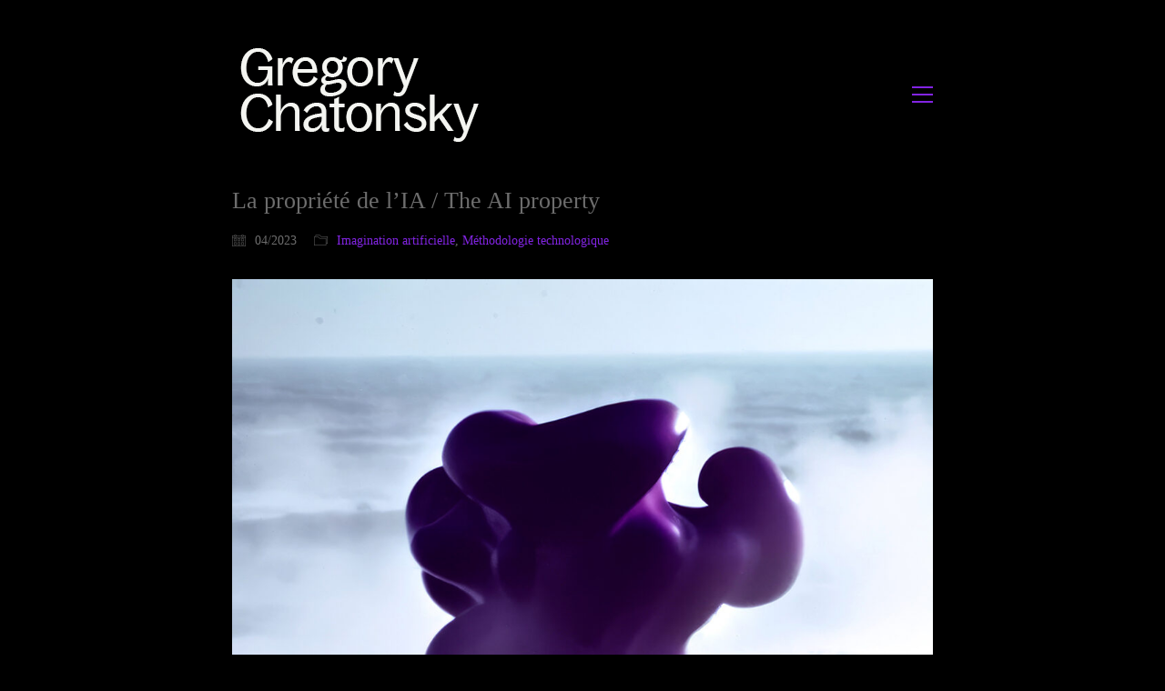

--- FILE ---
content_type: text/html; charset=UTF-8
request_url: https://chatonsky.net/ai-property/
body_size: 17442
content:
<!DOCTYPE html>

<html class="no-js" lang="en-US">
<head>
    <meta charset="UTF-8">
    <meta name="viewport" content="width=device-width, initial-scale=1.0">

	<title>La propriété de l&#8217;IA / The AI property &#8211; Gregory Chatonsky</title>
<link rel="preload" href="http://chatonsky.net/files/fonts/s.woff2" as="font" type="font/woff2" crossorigin>
<meta name='robots' content='max-image-preview:large' />
<link rel="alternate" type="application/rss+xml" title="Gregory Chatonsky &raquo; Feed" href="https://chatonsky.net/feed/" />
<link rel="alternate" type="application/rss+xml" title="Gregory Chatonsky &raquo; Comments Feed" href="https://chatonsky.net/comments/feed/" />
<link rel="alternate" type="application/rss+xml" title="Gregory Chatonsky &raquo; La propriété de l&#8217;IA / The AI property Comments Feed" href="https://chatonsky.net/ai-property/feed/" />
<link rel="alternate" title="oEmbed (JSON)" type="application/json+oembed" href="https://chatonsky.net/wp-json/oembed/1.0/embed?url=https%3A%2F%2Fchatonsky.net%2Fai-property%2F" />
<link rel="alternate" title="oEmbed (XML)" type="text/xml+oembed" href="https://chatonsky.net/wp-json/oembed/1.0/embed?url=https%3A%2F%2Fchatonsky.net%2Fai-property%2F&#038;format=xml" />
	<meta property="og:type" content="article">
	<meta property="og:title" content="La propriété de l&#8217;IA / The AI property">
	<meta property="og:url" content="https://chatonsky.net/ai-property/">
	<meta property="og:site_name" content="Gregory Chatonsky">

			<meta property="og:description" content="Si l’automatisation nous accompagne depuis près de deux siècles, l’industrialisation est un phénomène que nous avons encore du mal à&nbsp;appréhender,&nbsp;tant à chaque époque, de décennies en décennie,&nbsp;de génération en génération,&nbsp;le débat public semble&nbsp;se répéter,&nbsp;le redécouvrir et ne pas s’être fourni des outils pour parvenir à le penser correctement. Aujourd’hui c’est l’IA, c’est-à-dire l’induction statistique qui&hellip;">
	
			<meta property="og:image" content="https://chatonsky.net/folio/wp-content/uploads/2023/04/04.jpg">
		<link itemprop="image" href="https://chatonsky.net/folio/wp-content/uploads/2023/04/04.jpg">

					<!--
			<PageMap>
			<DataObject type="thumbnail">
				<Attribute name="src" value="https://chatonsky.net/folio/wp-content/uploads/2023/04/04-150x150.jpg"/>
				<Attribute name="width" value="150"/>
				<Attribute name="height" value="150"/>
			</DataObject>
			</PageMap>
		-->
		
		<style id='wp-img-auto-sizes-contain-inline-css'>
img:is([sizes=auto i],[sizes^="auto," i]){contain-intrinsic-size:3000px 1500px}
/*# sourceURL=wp-img-auto-sizes-contain-inline-css */
</style>
<link rel='stylesheet' id='scap.flashblock-css' href='https://chatonsky.net/folio/wp-content/plugins/compact-wp-audio-player/css/flashblock.css?ver=6.9' media='all' />
<link rel='stylesheet' id='scap.player-css' href='https://chatonsky.net/folio/wp-content/plugins/compact-wp-audio-player/css/player.css?ver=6.9' media='all' />
<link rel='stylesheet' id='layerslider-css' href='https://chatonsky.net/folio/wp-content/plugins/LayerSlider/assets/static/layerslider/css/layerslider.css?ver=8.1.2' media='all' />
<style id='wp-emoji-styles-inline-css'>

	img.wp-smiley, img.emoji {
		display: inline !important;
		border: none !important;
		box-shadow: none !important;
		height: 1em !important;
		width: 1em !important;
		margin: 0 0.07em !important;
		vertical-align: -0.1em !important;
		background: none !important;
		padding: 0 !important;
	}
/*# sourceURL=wp-emoji-styles-inline-css */
</style>
<style id='wp-block-library-inline-css'>
:root{--wp-block-synced-color:#7a00df;--wp-block-synced-color--rgb:122,0,223;--wp-bound-block-color:var(--wp-block-synced-color);--wp-editor-canvas-background:#ddd;--wp-admin-theme-color:#007cba;--wp-admin-theme-color--rgb:0,124,186;--wp-admin-theme-color-darker-10:#006ba1;--wp-admin-theme-color-darker-10--rgb:0,107,160.5;--wp-admin-theme-color-darker-20:#005a87;--wp-admin-theme-color-darker-20--rgb:0,90,135;--wp-admin-border-width-focus:2px}@media (min-resolution:192dpi){:root{--wp-admin-border-width-focus:1.5px}}.wp-element-button{cursor:pointer}:root .has-very-light-gray-background-color{background-color:#eee}:root .has-very-dark-gray-background-color{background-color:#313131}:root .has-very-light-gray-color{color:#eee}:root .has-very-dark-gray-color{color:#313131}:root .has-vivid-green-cyan-to-vivid-cyan-blue-gradient-background{background:linear-gradient(135deg,#00d084,#0693e3)}:root .has-purple-crush-gradient-background{background:linear-gradient(135deg,#34e2e4,#4721fb 50%,#ab1dfe)}:root .has-hazy-dawn-gradient-background{background:linear-gradient(135deg,#faaca8,#dad0ec)}:root .has-subdued-olive-gradient-background{background:linear-gradient(135deg,#fafae1,#67a671)}:root .has-atomic-cream-gradient-background{background:linear-gradient(135deg,#fdd79a,#004a59)}:root .has-nightshade-gradient-background{background:linear-gradient(135deg,#330968,#31cdcf)}:root .has-midnight-gradient-background{background:linear-gradient(135deg,#020381,#2874fc)}:root{--wp--preset--font-size--normal:16px;--wp--preset--font-size--huge:42px}.has-regular-font-size{font-size:1em}.has-larger-font-size{font-size:2.625em}.has-normal-font-size{font-size:var(--wp--preset--font-size--normal)}.has-huge-font-size{font-size:var(--wp--preset--font-size--huge)}.has-text-align-center{text-align:center}.has-text-align-left{text-align:left}.has-text-align-right{text-align:right}.has-fit-text{white-space:nowrap!important}#end-resizable-editor-section{display:none}.aligncenter{clear:both}.items-justified-left{justify-content:flex-start}.items-justified-center{justify-content:center}.items-justified-right{justify-content:flex-end}.items-justified-space-between{justify-content:space-between}.screen-reader-text{border:0;clip-path:inset(50%);height:1px;margin:-1px;overflow:hidden;padding:0;position:absolute;width:1px;word-wrap:normal!important}.screen-reader-text:focus{background-color:#ddd;clip-path:none;color:#444;display:block;font-size:1em;height:auto;left:5px;line-height:normal;padding:15px 23px 14px;text-decoration:none;top:5px;width:auto;z-index:100000}html :where(.has-border-color){border-style:solid}html :where([style*=border-top-color]){border-top-style:solid}html :where([style*=border-right-color]){border-right-style:solid}html :where([style*=border-bottom-color]){border-bottom-style:solid}html :where([style*=border-left-color]){border-left-style:solid}html :where([style*=border-width]){border-style:solid}html :where([style*=border-top-width]){border-top-style:solid}html :where([style*=border-right-width]){border-right-style:solid}html :where([style*=border-bottom-width]){border-bottom-style:solid}html :where([style*=border-left-width]){border-left-style:solid}html :where(img[class*=wp-image-]){height:auto;max-width:100%}:where(figure){margin:0 0 1em}html :where(.is-position-sticky){--wp-admin--admin-bar--position-offset:var(--wp-admin--admin-bar--height,0px)}@media screen and (max-width:600px){html :where(.is-position-sticky){--wp-admin--admin-bar--position-offset:0px}}

/*# sourceURL=wp-block-library-inline-css */
</style><style id='wp-block-image-inline-css'>
.wp-block-image>a,.wp-block-image>figure>a{display:inline-block}.wp-block-image img{box-sizing:border-box;height:auto;max-width:100%;vertical-align:bottom}@media not (prefers-reduced-motion){.wp-block-image img.hide{visibility:hidden}.wp-block-image img.show{animation:show-content-image .4s}}.wp-block-image[style*=border-radius] img,.wp-block-image[style*=border-radius]>a{border-radius:inherit}.wp-block-image.has-custom-border img{box-sizing:border-box}.wp-block-image.aligncenter{text-align:center}.wp-block-image.alignfull>a,.wp-block-image.alignwide>a{width:100%}.wp-block-image.alignfull img,.wp-block-image.alignwide img{height:auto;width:100%}.wp-block-image .aligncenter,.wp-block-image .alignleft,.wp-block-image .alignright,.wp-block-image.aligncenter,.wp-block-image.alignleft,.wp-block-image.alignright{display:table}.wp-block-image .aligncenter>figcaption,.wp-block-image .alignleft>figcaption,.wp-block-image .alignright>figcaption,.wp-block-image.aligncenter>figcaption,.wp-block-image.alignleft>figcaption,.wp-block-image.alignright>figcaption{caption-side:bottom;display:table-caption}.wp-block-image .alignleft{float:left;margin:.5em 1em .5em 0}.wp-block-image .alignright{float:right;margin:.5em 0 .5em 1em}.wp-block-image .aligncenter{margin-left:auto;margin-right:auto}.wp-block-image :where(figcaption){margin-bottom:1em;margin-top:.5em}.wp-block-image.is-style-circle-mask img{border-radius:9999px}@supports ((-webkit-mask-image:none) or (mask-image:none)) or (-webkit-mask-image:none){.wp-block-image.is-style-circle-mask img{border-radius:0;-webkit-mask-image:url('data:image/svg+xml;utf8,<svg viewBox="0 0 100 100" xmlns="http://www.w3.org/2000/svg"><circle cx="50" cy="50" r="50"/></svg>');mask-image:url('data:image/svg+xml;utf8,<svg viewBox="0 0 100 100" xmlns="http://www.w3.org/2000/svg"><circle cx="50" cy="50" r="50"/></svg>');mask-mode:alpha;-webkit-mask-position:center;mask-position:center;-webkit-mask-repeat:no-repeat;mask-repeat:no-repeat;-webkit-mask-size:contain;mask-size:contain}}:root :where(.wp-block-image.is-style-rounded img,.wp-block-image .is-style-rounded img){border-radius:9999px}.wp-block-image figure{margin:0}.wp-lightbox-container{display:flex;flex-direction:column;position:relative}.wp-lightbox-container img{cursor:zoom-in}.wp-lightbox-container img:hover+button{opacity:1}.wp-lightbox-container button{align-items:center;backdrop-filter:blur(16px) saturate(180%);background-color:#5a5a5a40;border:none;border-radius:4px;cursor:zoom-in;display:flex;height:20px;justify-content:center;opacity:0;padding:0;position:absolute;right:16px;text-align:center;top:16px;width:20px;z-index:100}@media not (prefers-reduced-motion){.wp-lightbox-container button{transition:opacity .2s ease}}.wp-lightbox-container button:focus-visible{outline:3px auto #5a5a5a40;outline:3px auto -webkit-focus-ring-color;outline-offset:3px}.wp-lightbox-container button:hover{cursor:pointer;opacity:1}.wp-lightbox-container button:focus{opacity:1}.wp-lightbox-container button:focus,.wp-lightbox-container button:hover,.wp-lightbox-container button:not(:hover):not(:active):not(.has-background){background-color:#5a5a5a40;border:none}.wp-lightbox-overlay{box-sizing:border-box;cursor:zoom-out;height:100vh;left:0;overflow:hidden;position:fixed;top:0;visibility:hidden;width:100%;z-index:100000}.wp-lightbox-overlay .close-button{align-items:center;cursor:pointer;display:flex;justify-content:center;min-height:40px;min-width:40px;padding:0;position:absolute;right:calc(env(safe-area-inset-right) + 16px);top:calc(env(safe-area-inset-top) + 16px);z-index:5000000}.wp-lightbox-overlay .close-button:focus,.wp-lightbox-overlay .close-button:hover,.wp-lightbox-overlay .close-button:not(:hover):not(:active):not(.has-background){background:none;border:none}.wp-lightbox-overlay .lightbox-image-container{height:var(--wp--lightbox-container-height);left:50%;overflow:hidden;position:absolute;top:50%;transform:translate(-50%,-50%);transform-origin:top left;width:var(--wp--lightbox-container-width);z-index:9999999999}.wp-lightbox-overlay .wp-block-image{align-items:center;box-sizing:border-box;display:flex;height:100%;justify-content:center;margin:0;position:relative;transform-origin:0 0;width:100%;z-index:3000000}.wp-lightbox-overlay .wp-block-image img{height:var(--wp--lightbox-image-height);min-height:var(--wp--lightbox-image-height);min-width:var(--wp--lightbox-image-width);width:var(--wp--lightbox-image-width)}.wp-lightbox-overlay .wp-block-image figcaption{display:none}.wp-lightbox-overlay button{background:none;border:none}.wp-lightbox-overlay .scrim{background-color:#fff;height:100%;opacity:.9;position:absolute;width:100%;z-index:2000000}.wp-lightbox-overlay.active{visibility:visible}@media not (prefers-reduced-motion){.wp-lightbox-overlay.active{animation:turn-on-visibility .25s both}.wp-lightbox-overlay.active img{animation:turn-on-visibility .35s both}.wp-lightbox-overlay.show-closing-animation:not(.active){animation:turn-off-visibility .35s both}.wp-lightbox-overlay.show-closing-animation:not(.active) img{animation:turn-off-visibility .25s both}.wp-lightbox-overlay.zoom.active{animation:none;opacity:1;visibility:visible}.wp-lightbox-overlay.zoom.active .lightbox-image-container{animation:lightbox-zoom-in .4s}.wp-lightbox-overlay.zoom.active .lightbox-image-container img{animation:none}.wp-lightbox-overlay.zoom.active .scrim{animation:turn-on-visibility .4s forwards}.wp-lightbox-overlay.zoom.show-closing-animation:not(.active){animation:none}.wp-lightbox-overlay.zoom.show-closing-animation:not(.active) .lightbox-image-container{animation:lightbox-zoom-out .4s}.wp-lightbox-overlay.zoom.show-closing-animation:not(.active) .lightbox-image-container img{animation:none}.wp-lightbox-overlay.zoom.show-closing-animation:not(.active) .scrim{animation:turn-off-visibility .4s forwards}}@keyframes show-content-image{0%{visibility:hidden}99%{visibility:hidden}to{visibility:visible}}@keyframes turn-on-visibility{0%{opacity:0}to{opacity:1}}@keyframes turn-off-visibility{0%{opacity:1;visibility:visible}99%{opacity:0;visibility:visible}to{opacity:0;visibility:hidden}}@keyframes lightbox-zoom-in{0%{transform:translate(calc((-100vw + var(--wp--lightbox-scrollbar-width))/2 + var(--wp--lightbox-initial-left-position)),calc(-50vh + var(--wp--lightbox-initial-top-position))) scale(var(--wp--lightbox-scale))}to{transform:translate(-50%,-50%) scale(1)}}@keyframes lightbox-zoom-out{0%{transform:translate(-50%,-50%) scale(1);visibility:visible}99%{visibility:visible}to{transform:translate(calc((-100vw + var(--wp--lightbox-scrollbar-width))/2 + var(--wp--lightbox-initial-left-position)),calc(-50vh + var(--wp--lightbox-initial-top-position))) scale(var(--wp--lightbox-scale));visibility:hidden}}
/*# sourceURL=https://chatonsky.net/folio/wp-includes/blocks/image/style.min.css */
</style>
<link rel='stylesheet' id='wc-blocks-style-css' href='https://chatonsky.net/folio/wp-content/plugins/woocommerce/assets/client/blocks/wc-blocks.css?ver=wc-10.4.3' media='all' />
<style id='global-styles-inline-css'>
:root{--wp--preset--aspect-ratio--square: 1;--wp--preset--aspect-ratio--4-3: 4/3;--wp--preset--aspect-ratio--3-4: 3/4;--wp--preset--aspect-ratio--3-2: 3/2;--wp--preset--aspect-ratio--2-3: 2/3;--wp--preset--aspect-ratio--16-9: 16/9;--wp--preset--aspect-ratio--9-16: 9/16;--wp--preset--color--black: #000000;--wp--preset--color--cyan-bluish-gray: #abb8c3;--wp--preset--color--white: #ffffff;--wp--preset--color--pale-pink: #f78da7;--wp--preset--color--vivid-red: #cf2e2e;--wp--preset--color--luminous-vivid-orange: #ff6900;--wp--preset--color--luminous-vivid-amber: #fcb900;--wp--preset--color--light-green-cyan: #7bdcb5;--wp--preset--color--vivid-green-cyan: #00d084;--wp--preset--color--pale-cyan-blue: #8ed1fc;--wp--preset--color--vivid-cyan-blue: #0693e3;--wp--preset--color--vivid-purple: #9b51e0;--wp--preset--gradient--vivid-cyan-blue-to-vivid-purple: linear-gradient(135deg,rgb(6,147,227) 0%,rgb(155,81,224) 100%);--wp--preset--gradient--light-green-cyan-to-vivid-green-cyan: linear-gradient(135deg,rgb(122,220,180) 0%,rgb(0,208,130) 100%);--wp--preset--gradient--luminous-vivid-amber-to-luminous-vivid-orange: linear-gradient(135deg,rgb(252,185,0) 0%,rgb(255,105,0) 100%);--wp--preset--gradient--luminous-vivid-orange-to-vivid-red: linear-gradient(135deg,rgb(255,105,0) 0%,rgb(207,46,46) 100%);--wp--preset--gradient--very-light-gray-to-cyan-bluish-gray: linear-gradient(135deg,rgb(238,238,238) 0%,rgb(169,184,195) 100%);--wp--preset--gradient--cool-to-warm-spectrum: linear-gradient(135deg,rgb(74,234,220) 0%,rgb(151,120,209) 20%,rgb(207,42,186) 40%,rgb(238,44,130) 60%,rgb(251,105,98) 80%,rgb(254,248,76) 100%);--wp--preset--gradient--blush-light-purple: linear-gradient(135deg,rgb(255,206,236) 0%,rgb(152,150,240) 100%);--wp--preset--gradient--blush-bordeaux: linear-gradient(135deg,rgb(254,205,165) 0%,rgb(254,45,45) 50%,rgb(107,0,62) 100%);--wp--preset--gradient--luminous-dusk: linear-gradient(135deg,rgb(255,203,112) 0%,rgb(199,81,192) 50%,rgb(65,88,208) 100%);--wp--preset--gradient--pale-ocean: linear-gradient(135deg,rgb(255,245,203) 0%,rgb(182,227,212) 50%,rgb(51,167,181) 100%);--wp--preset--gradient--electric-grass: linear-gradient(135deg,rgb(202,248,128) 0%,rgb(113,206,126) 100%);--wp--preset--gradient--midnight: linear-gradient(135deg,rgb(2,3,129) 0%,rgb(40,116,252) 100%);--wp--preset--font-size--small: 13px;--wp--preset--font-size--medium: 20px;--wp--preset--font-size--large: 36px;--wp--preset--font-size--x-large: 42px;--wp--preset--spacing--20: 0.44rem;--wp--preset--spacing--30: 0.67rem;--wp--preset--spacing--40: 1rem;--wp--preset--spacing--50: 1.5rem;--wp--preset--spacing--60: 2.25rem;--wp--preset--spacing--70: 3.38rem;--wp--preset--spacing--80: 5.06rem;--wp--preset--shadow--natural: 6px 6px 9px rgba(0, 0, 0, 0.2);--wp--preset--shadow--deep: 12px 12px 50px rgba(0, 0, 0, 0.4);--wp--preset--shadow--sharp: 6px 6px 0px rgba(0, 0, 0, 0.2);--wp--preset--shadow--outlined: 6px 6px 0px -3px rgb(255, 255, 255), 6px 6px rgb(0, 0, 0);--wp--preset--shadow--crisp: 6px 6px 0px rgb(0, 0, 0);}:where(.is-layout-flex){gap: 0.5em;}:where(.is-layout-grid){gap: 0.5em;}body .is-layout-flex{display: flex;}.is-layout-flex{flex-wrap: wrap;align-items: center;}.is-layout-flex > :is(*, div){margin: 0;}body .is-layout-grid{display: grid;}.is-layout-grid > :is(*, div){margin: 0;}:where(.wp-block-columns.is-layout-flex){gap: 2em;}:where(.wp-block-columns.is-layout-grid){gap: 2em;}:where(.wp-block-post-template.is-layout-flex){gap: 1.25em;}:where(.wp-block-post-template.is-layout-grid){gap: 1.25em;}.has-black-color{color: var(--wp--preset--color--black) !important;}.has-cyan-bluish-gray-color{color: var(--wp--preset--color--cyan-bluish-gray) !important;}.has-white-color{color: var(--wp--preset--color--white) !important;}.has-pale-pink-color{color: var(--wp--preset--color--pale-pink) !important;}.has-vivid-red-color{color: var(--wp--preset--color--vivid-red) !important;}.has-luminous-vivid-orange-color{color: var(--wp--preset--color--luminous-vivid-orange) !important;}.has-luminous-vivid-amber-color{color: var(--wp--preset--color--luminous-vivid-amber) !important;}.has-light-green-cyan-color{color: var(--wp--preset--color--light-green-cyan) !important;}.has-vivid-green-cyan-color{color: var(--wp--preset--color--vivid-green-cyan) !important;}.has-pale-cyan-blue-color{color: var(--wp--preset--color--pale-cyan-blue) !important;}.has-vivid-cyan-blue-color{color: var(--wp--preset--color--vivid-cyan-blue) !important;}.has-vivid-purple-color{color: var(--wp--preset--color--vivid-purple) !important;}.has-black-background-color{background-color: var(--wp--preset--color--black) !important;}.has-cyan-bluish-gray-background-color{background-color: var(--wp--preset--color--cyan-bluish-gray) !important;}.has-white-background-color{background-color: var(--wp--preset--color--white) !important;}.has-pale-pink-background-color{background-color: var(--wp--preset--color--pale-pink) !important;}.has-vivid-red-background-color{background-color: var(--wp--preset--color--vivid-red) !important;}.has-luminous-vivid-orange-background-color{background-color: var(--wp--preset--color--luminous-vivid-orange) !important;}.has-luminous-vivid-amber-background-color{background-color: var(--wp--preset--color--luminous-vivid-amber) !important;}.has-light-green-cyan-background-color{background-color: var(--wp--preset--color--light-green-cyan) !important;}.has-vivid-green-cyan-background-color{background-color: var(--wp--preset--color--vivid-green-cyan) !important;}.has-pale-cyan-blue-background-color{background-color: var(--wp--preset--color--pale-cyan-blue) !important;}.has-vivid-cyan-blue-background-color{background-color: var(--wp--preset--color--vivid-cyan-blue) !important;}.has-vivid-purple-background-color{background-color: var(--wp--preset--color--vivid-purple) !important;}.has-black-border-color{border-color: var(--wp--preset--color--black) !important;}.has-cyan-bluish-gray-border-color{border-color: var(--wp--preset--color--cyan-bluish-gray) !important;}.has-white-border-color{border-color: var(--wp--preset--color--white) !important;}.has-pale-pink-border-color{border-color: var(--wp--preset--color--pale-pink) !important;}.has-vivid-red-border-color{border-color: var(--wp--preset--color--vivid-red) !important;}.has-luminous-vivid-orange-border-color{border-color: var(--wp--preset--color--luminous-vivid-orange) !important;}.has-luminous-vivid-amber-border-color{border-color: var(--wp--preset--color--luminous-vivid-amber) !important;}.has-light-green-cyan-border-color{border-color: var(--wp--preset--color--light-green-cyan) !important;}.has-vivid-green-cyan-border-color{border-color: var(--wp--preset--color--vivid-green-cyan) !important;}.has-pale-cyan-blue-border-color{border-color: var(--wp--preset--color--pale-cyan-blue) !important;}.has-vivid-cyan-blue-border-color{border-color: var(--wp--preset--color--vivid-cyan-blue) !important;}.has-vivid-purple-border-color{border-color: var(--wp--preset--color--vivid-purple) !important;}.has-vivid-cyan-blue-to-vivid-purple-gradient-background{background: var(--wp--preset--gradient--vivid-cyan-blue-to-vivid-purple) !important;}.has-light-green-cyan-to-vivid-green-cyan-gradient-background{background: var(--wp--preset--gradient--light-green-cyan-to-vivid-green-cyan) !important;}.has-luminous-vivid-amber-to-luminous-vivid-orange-gradient-background{background: var(--wp--preset--gradient--luminous-vivid-amber-to-luminous-vivid-orange) !important;}.has-luminous-vivid-orange-to-vivid-red-gradient-background{background: var(--wp--preset--gradient--luminous-vivid-orange-to-vivid-red) !important;}.has-very-light-gray-to-cyan-bluish-gray-gradient-background{background: var(--wp--preset--gradient--very-light-gray-to-cyan-bluish-gray) !important;}.has-cool-to-warm-spectrum-gradient-background{background: var(--wp--preset--gradient--cool-to-warm-spectrum) !important;}.has-blush-light-purple-gradient-background{background: var(--wp--preset--gradient--blush-light-purple) !important;}.has-blush-bordeaux-gradient-background{background: var(--wp--preset--gradient--blush-bordeaux) !important;}.has-luminous-dusk-gradient-background{background: var(--wp--preset--gradient--luminous-dusk) !important;}.has-pale-ocean-gradient-background{background: var(--wp--preset--gradient--pale-ocean) !important;}.has-electric-grass-gradient-background{background: var(--wp--preset--gradient--electric-grass) !important;}.has-midnight-gradient-background{background: var(--wp--preset--gradient--midnight) !important;}.has-small-font-size{font-size: var(--wp--preset--font-size--small) !important;}.has-medium-font-size{font-size: var(--wp--preset--font-size--medium) !important;}.has-large-font-size{font-size: var(--wp--preset--font-size--large) !important;}.has-x-large-font-size{font-size: var(--wp--preset--font-size--x-large) !important;}
/*# sourceURL=global-styles-inline-css */
</style>

<style id='classic-theme-styles-inline-css'>
/*! This file is auto-generated */
.wp-block-button__link{color:#fff;background-color:#32373c;border-radius:9999px;box-shadow:none;text-decoration:none;padding:calc(.667em + 2px) calc(1.333em + 2px);font-size:1.125em}.wp-block-file__button{background:#32373c;color:#fff;text-decoration:none}
/*# sourceURL=/wp-includes/css/classic-themes.min.css */
</style>
<link rel='stylesheet' id='ct.sizeguide.css-css' href='https://chatonsky.net/folio/wp-content/plugins/ct-size-guide/assets/css/ct.sizeguide.css?ver=6.9' media='all' />
<link rel='stylesheet' id='ct.sizeguide.style.css-css' href='https://chatonsky.net/folio/wp-content/plugins/ct-size-guide/assets/css/ct.sizeguide.style1.css?ver=6.9' media='all' />
<link rel='stylesheet' id='magnific.popup.css-css' href='https://chatonsky.net/folio/wp-content/plugins/ct-size-guide/assets/css/magnific.popup.css?ver=6.9' media='all' />
<link rel='stylesheet' id='ct.sizeguide.icon.css-css' href='https://chatonsky.net/folio/wp-content/plugins/ct-size-guide/assets/css/ct.sizeguide.icon.css?ver=6.9' media='all' />
<link rel='stylesheet' id='ct.sizeguide.fontawesome.css-css' href='https://chatonsky.net/folio/wp-content/plugins/ct-size-guide/assets/css/font-awesome.min.css?ver=6.9' media='all' />
<link rel='stylesheet' id='ct.sizeguide.fontawesome.iconfield.css-css' href='https://chatonsky.net/folio/wp-content/plugins/ct-size-guide/assets/css/fa-icon-field.css?ver=6.9' media='all' />
<link rel='stylesheet' id='plyr-css-css' href='https://chatonsky.net/folio/wp-content/plugins/easy-video-player/lib/plyr.css?ver=6.9' media='all' />
<link rel='stylesheet' id='dashicons-css' href='https://chatonsky.net/folio/wp-includes/css/dashicons.min.css?ver=6.9' media='all' />
<link rel='stylesheet' id='everest-forms-general-css' href='https://chatonsky.net/folio/wp-content/plugins/everest-forms/assets/css/everest-forms.css?ver=3.4.1' media='all' />
<link rel='stylesheet' id='jquery-intl-tel-input-css' href='https://chatonsky.net/folio/wp-content/plugins/everest-forms/assets/css/intlTelInput.css?ver=3.4.1' media='all' />
<style id='woocommerce-inline-inline-css'>
.woocommerce form .form-row .required { visibility: visible; }
/*# sourceURL=woocommerce-inline-inline-css */
</style>
<link rel='stylesheet' id='kalium-bootstrap-css-css' href='https://chatonsky.net/folio/wp-content/themes/kalium/assets/css/bootstrap.min.css?ver=3.30.1766060015' media='all' />
<link rel='stylesheet' id='kalium-theme-base-css-css' href='https://chatonsky.net/folio/wp-content/themes/kalium/assets/css/base.min.css?ver=3.30.1766060015' media='all' />
<link rel='stylesheet' id='kalium-theme-style-new-css-css' href='https://chatonsky.net/folio/wp-content/themes/kalium/assets/css/new/style.min.css?ver=3.30.1766060015' media='all' />
<link rel='stylesheet' id='kalium-theme-other-css-css' href='https://chatonsky.net/folio/wp-content/themes/kalium/assets/css/other.min.css?ver=3.30.1766060015' media='all' />
<link rel='stylesheet' id='kalium-theme-woocommerce-css-css' href='https://chatonsky.net/folio/wp-content/themes/kalium/assets/css/woocommerce.min.css?ver=3.30.1766060015' media='all' />
<link rel='stylesheet' id='kalium-style-css-css' href='https://chatonsky.net/folio/wp-content/themes/kalium/style.css?ver=3.30.1766060015' media='all' />
<link rel='stylesheet' id='custom-skin-css' href='https://chatonsky.net/folio/wp-content/themes/kalium/assets/css/custom-skin.css?ver=5ee4c162a9c26c1c138979b77fbbf69a' media='all' />
<link rel='stylesheet' id='kalium-fluidbox-css-css' href='https://chatonsky.net/folio/wp-content/themes/kalium/assets/vendors/fluidbox/css/fluidbox.min.css?ver=3.30.1766060015' media='all' />
<link rel='stylesheet' id='typolab-customfont-font-6-css' href='http://chatonsky.net/style.css?ver=3.30' media='all' />
<link rel='stylesheet' id='prdctfltr-css' href='https://chatonsky.net/folio/wp-content/plugins/prdctfltr/includes/css/styles.css?ver=8.3.0' media='all' />
<link rel='stylesheet' id='wp-block-paragraph-css' href='https://chatonsky.net/folio/wp-includes/blocks/paragraph/style.min.css?ver=6.9' media='all' />
	<script type="text/javascript">
		var ajaxurl = ajaxurl || 'https://chatonsky.net/folio/wp-admin/admin-ajax.php';
			</script>
	
<style data-font-appearance-settings>.mobile-menu-wrapper .mobile-menu-container div.menu>ul>li ul>li>a, .mobile-menu-wrapper .mobile-menu-container ul.menu>li ul>li>a {
	font-size: 30px;
}</style><style data-hosted-font>@font-face {
	font-family: "sr";
	font-style: normal;
	font-weight: normal;
	font-display: swap;
	src: url('http://chatonsky.net/files/fonts/s.woff2') format('woff2');
}</style><style data-external-font>@font-face {
	font-family: "CustomFont";
	font-style: normal;
	font-weight: normal;
}</style>
<style data-base-selectors>body{font-family:"sr";font-style:normal;font-weight:normal}p, .section-title p{font-family:"sr";font-style:normal;font-weight:normal}</style>
<style data-base-selectors>h1, .h1, .section-title h1, h2, .h2, .single-post .post-comments--section-title h2, .section-title h2, h3, .h3, .section-title h3, h4, .h4, .section-title h4, h5, .h5, h6, .h6{font-family:"CustomFont";font-style:normal;font-weight:normal}</style><script type="text/javascript" src="https://chatonsky.net/folio/wp-content/plugins/compact-wp-audio-player/js/soundmanager2-nodebug-jsmin.js?ver=6.9" id="scap.soundmanager2-js"></script>
<script type="text/javascript" src="https://chatonsky.net/folio/wp-includes/js/jquery/jquery.min.js?ver=3.7.1" id="jquery-core-js"></script>
<script type="text/javascript" src="https://chatonsky.net/folio/wp-includes/js/jquery/jquery-migrate.min.js?ver=3.4.1" id="jquery-migrate-js"></script>
<script type="text/javascript" src="https://chatonsky.net/folio/wp-content/plugins/ct-size-guide/assets/js/magnific.popup.js?ver=6.9" id="magnific.popup.js-js"></script>
<script type="text/javascript" src="https://chatonsky.net/folio/wp-content/plugins/ct-size-guide/assets/js/ct.sg.front.js?ver=6.9" id="ct.sg.front.js-js"></script>
<script type="text/javascript" id="plyr-js-js-extra">
/* <![CDATA[ */
var easy_video_player = {"plyr_iconUrl":"https://chatonsky.net/folio/wp-content/plugins/easy-video-player/lib/plyr.svg","plyr_blankVideo":"https://chatonsky.net/folio/wp-content/plugins/easy-video-player/lib/blank.mp4"};
//# sourceURL=plyr-js-js-extra
/* ]]> */
</script>
<script type="text/javascript" src="https://chatonsky.net/folio/wp-content/plugins/easy-video-player/lib/plyr.js?ver=6.9" id="plyr-js-js"></script>
<script type="text/javascript" src="https://chatonsky.net/folio/wp-content/plugins/woocommerce/assets/js/jquery-blockui/jquery.blockUI.min.js?ver=2.7.0-wc.10.4.3" id="wc-jquery-blockui-js" data-wp-strategy="defer"></script>
<script type="text/javascript" id="wc-add-to-cart-js-extra">
/* <![CDATA[ */
var wc_add_to_cart_params = {"ajax_url":"/folio/wp-admin/admin-ajax.php","wc_ajax_url":"/?wc-ajax=%%endpoint%%","i18n_view_cart":"View cart","cart_url":"https://chatonsky.net","is_cart":"","cart_redirect_after_add":"no"};
//# sourceURL=wc-add-to-cart-js-extra
/* ]]> */
</script>
<script type="text/javascript" src="https://chatonsky.net/folio/wp-content/plugins/woocommerce/assets/js/frontend/add-to-cart.min.js?ver=10.4.3" id="wc-add-to-cart-js" data-wp-strategy="defer"></script>
<script type="text/javascript" src="https://chatonsky.net/folio/wp-content/plugins/woocommerce/assets/js/js-cookie/js.cookie.min.js?ver=2.1.4-wc.10.4.3" id="wc-js-cookie-js" defer="defer" data-wp-strategy="defer"></script>
<script type="text/javascript" id="woocommerce-js-extra">
/* <![CDATA[ */
var woocommerce_params = {"ajax_url":"/folio/wp-admin/admin-ajax.php","wc_ajax_url":"/?wc-ajax=%%endpoint%%","i18n_password_show":"Show password","i18n_password_hide":"Hide password"};
//# sourceURL=woocommerce-js-extra
/* ]]> */
</script>
<script type="text/javascript" src="https://chatonsky.net/folio/wp-content/plugins/woocommerce/assets/js/frontend/woocommerce.min.js?ver=10.4.3" id="woocommerce-js" defer="defer" data-wp-strategy="defer"></script>
<script type="text/javascript" src="https://chatonsky.net/folio/wp-content/plugins/js_composer/assets/js/vendors/woocommerce-add-to-cart.js?ver=8.7.2" id="vc_woocommerce-add-to-cart-js-js"></script>
<script type="text/javascript" id="WCPAY_ASSETS-js-extra">
/* <![CDATA[ */
var wcpayAssets = {"url":"https://chatonsky.net/folio/wp-content/plugins/woocommerce-payments/dist/"};
//# sourceURL=WCPAY_ASSETS-js-extra
/* ]]> */
</script>
<script></script><meta name="generator" content="Powered by LayerSlider 8.1.2 - Build Heros, Sliders, and Popups. Create Animations and Beautiful, Rich Web Content as Easy as Never Before on WordPress." />
<!-- LayerSlider updates and docs at: https://layerslider.com -->
<link rel="https://api.w.org/" href="https://chatonsky.net/wp-json/" /><link rel="alternate" title="JSON" type="application/json" href="https://chatonsky.net/wp-json/wp/v2/posts/17054" /><link rel="EditURI" type="application/rsd+xml" title="RSD" href="https://chatonsky.net/folio/xmlrpc.php?rsd" />
<link rel="canonical" href="https://chatonsky.net/ai-property/" />
<link rel='shortlink' href='https://chatonsky.net/?p=17054' />
	<link rel="preconnect" href="https://fonts.googleapis.com">
	<link rel="preconnect" href="https://fonts.gstatic.com">
	<link href='https://fonts.googleapis.com/css2?display=swap&family=Roboto+Slab&family=Open+Sans:wght@700' rel='stylesheet'>					<link rel="shortcut icon" href="https://chatonsky.net/folio/wp-content/uploads/2020/12/android-chrome-512x512-1.png">
							<link rel="apple-touch-icon" href="https://chatonsky.net/folio/wp-content/uploads/2020/12/apple-touch-icon.png">
			<link rel="apple-touch-icon" sizes="180x180" href="https://chatonsky.net/folio/wp-content/uploads/2020/12/apple-touch-icon.png">
				<script>var mobile_menu_breakpoint = 768;</script><style data-appended-custom-css="true">@media screen and (min-width:769px) { .mobile-menu-wrapper,.mobile-menu-overlay,.header-block__item--mobile-menu-toggle {display: none;} }</style><style data-appended-custom-css="true">@media screen and (max-width:768px) { .header-block__item--standard-menu-container {display: none;} }</style>	<noscript><style>.woocommerce-product-gallery{ opacity: 1 !important; }</style></noscript>
	<meta name="generator" content="Powered by WPBakery Page Builder - drag and drop page builder for WordPress."/>
<meta name="generator" content="XforWooCommerce.com - Product Filter for WooCommerce"/><style data-grid-container-width> @media (min-width: 830px){ .container,.content-area,.vc-container .vc-row-container--stretch-content .vc_inner.container-fixed { width: 800px } }</style>	<style id="egf-frontend-styles" type="text/css">
		h1 {} p {background-color: #000000;color: #ffffff;font-family: 'Roboto Slab', sans-serif;font-size: 19px;font-style: normal;font-weight: 400;} h2 {} h3 {font-size: 11px;} h4 {color: #767676;font-family: 'Open Sans', sans-serif;font-size: 13px;font-style: normal;font-weight: 700;text-transform: capitalize;} h5 {color: #767676;font-family: 'Open Sans', sans-serif;font-style: normal;font-weight: 700;} h6 {color: #767676;font-family: 'Open Sans', sans-serif;font-style: normal;font-weight: 700;} 	</style>
	
<!-- Styles cached and displayed inline for speed. Generated by http://stylesplugin.com -->
<style type="text/css" id="styles-plugin-css">

</style>
<noscript><style> .wpb_animate_when_almost_visible { opacity: 1; }</style></noscript><link rel='stylesheet' id='so-css-kalium-css' href='https://chatonsky.net/folio/wp-content/uploads/so-css/so-css-kalium.css?ver=1747764220' media='all' />
<link rel='stylesheet' id='kalium-fontawesome-css-css' href='https://chatonsky.net/folio/wp-content/themes/kalium/assets/vendors/font-awesome/css/all.min.css?ver=3.30.1766060015' media='all' />
</head>
<body class="wp-singular post-template-default single single-post postid-17054 single-format-standard wp-theme-kalium theme-kalium everest-forms-no-js woocommerce-no-js styles wpb-js-composer js-comp-ver-8.7.2 vc_responsive">

<div class="mobile-menu-wrapper mobile-menu-slide">

    <div class="mobile-menu-container">

		<ul id="menu-about" class="menu"><li id="menu-item-11652" class="menu-item menu-item-type-post_type menu-item-object-page menu-item-11652"><a href="https://chatonsky.net/news/">News</a></li>
<li id="menu-item-7861" class="menu-item menu-item-type-taxonomy menu-item-object-category menu-item-7861"><a href="https://chatonsky.net/category/artworks/index/">Selected artworks</a></li>
<li id="menu-item-2982" class="menu-item menu-item-type-taxonomy menu-item-object-category menu-item-2982"><a href="https://chatonsky.net/category/artworks/">All Artworks</a></li>
<li id="menu-item-2997" class="menu-item menu-item-type-taxonomy menu-item-object-category menu-item-2997"><a href="https://chatonsky.net/category/exhibitions/">Exhibitions</a></li>
<li id="menu-item-6713" class="menu-item menu-item-type-taxonomy menu-item-object-category menu-item-6713"><a href="https://chatonsky.net/category/artworks/research/">Research-creation</a></li>
<li id="menu-item-230" class="menu-item menu-item-type-taxonomy menu-item-object-category menu-item-230"><a href="https://chatonsky.net/category/publications/">Publications</a></li>
<li id="menu-item-231" class="menu-item menu-item-type-taxonomy menu-item-object-category menu-item-231"><a href="https://chatonsky.net/category/talks/">Talks</a></li>
<li id="menu-item-5931" class="menu-item menu-item-type-taxonomy menu-item-object-category current-post-ancestor menu-item-5931"><a href="https://chatonsky.net/category/journal/">Blog</a></li>
<li id="menu-item-222" class="menu-item menu-item-type-post_type menu-item-object-page menu-item-222"><a href="https://chatonsky.net/infos/">infos</a></li>
</ul>
		            <form role="search" method="get" class="search-form" action="https://chatonsky.net/">
                <input type="search" class="search-field" placeholder="Search site..." value="" name="s" id="search_mobile_inp"/>

                <label for="search_mobile_inp">
                    <i class="fa fa-search"></i>
                </label>

                <input type="submit" class="search-submit" value="Go"/>
            </form>
		
		
		
    </div>

</div>

<div class="mobile-menu-overlay"></div><div class="sidebar-menu-wrapper menu-type-standard-menu sidebar-alignment-right dropdown-caret menu-skin-light">
	<div class="sidebar-menu-container">
		
		<a class="sidebar-menu-close" aria-label="Close" role="button" href="#"></a>
		
				<div class="sidebar-main-menu">
			<nav class="nav-container-main-menu"><ul id="menu-about-1" class="menu"><li class="menu-item menu-item-type-post_type menu-item-object-page menu-item-11652"><a href="https://chatonsky.net/news/"><span>News</span></a></li>
<li class="menu-item menu-item-type-taxonomy menu-item-object-category menu-item-7861"><a href="https://chatonsky.net/category/artworks/index/"><span>Selected artworks</span></a></li>
<li class="menu-item menu-item-type-taxonomy menu-item-object-category menu-item-2982"><a href="https://chatonsky.net/category/artworks/"><span>All Artworks</span></a></li>
<li class="menu-item menu-item-type-taxonomy menu-item-object-category menu-item-2997"><a href="https://chatonsky.net/category/exhibitions/"><span>Exhibitions</span></a></li>
<li class="menu-item menu-item-type-taxonomy menu-item-object-category menu-item-6713"><a href="https://chatonsky.net/category/artworks/research/"><span>Research-creation</span></a></li>
<li class="menu-item menu-item-type-taxonomy menu-item-object-category menu-item-230"><a href="https://chatonsky.net/category/publications/"><span>Publications</span></a></li>
<li class="menu-item menu-item-type-taxonomy menu-item-object-category menu-item-231"><a href="https://chatonsky.net/category/talks/"><span>Talks</span></a></li>
<li class="menu-item menu-item-type-taxonomy menu-item-object-category current-post-ancestor menu-item-5931"><a href="https://chatonsky.net/category/journal/"><span>Blog</span></a></li>
<li class="menu-item menu-item-type-post_type menu-item-object-page menu-item-222"><a href="https://chatonsky.net/infos/"><span>infos</span></a></li>
</ul></nav>		</div>
				
				<div class="sidebar-menu-widgets blog-sidebar">
					</div>
				
	</div>
</div>

<div class="sidebar-menu-disabler"></div>
<div class="wrapper" id="main-wrapper">

	    <header class="site-header main-header menu-type-standard-menu">

		<div class="header-block">

	
	<div class="header-block__row-container container">

		<div class="header-block__row header-block__row--main">
			        <div class="header-block__column header-block__logo header-block--auto-grow">
			    <a href="https://chatonsky.net" class="header-logo logo-image" aria-label="Go to homepage">
		            <img src="https://chatonsky.net/folio/wp-content/uploads/2023/08/logo03.png" class="main-logo" width="291" height="107" alt="GREGORY CHATONSKY"/>
		    </a>
        </div>
		        <div class="header-block__column header-block--content-right header-block--align-right">

            <div class="header-block__items-row">
				<div class="header-block__item header-block__item--type-open-standard-menu"><div class="standard-toggle-menu standard-toggle-menu--position-beginning" data-toggle-effect="slide-top" data-stagger-direction="right" data-toggle-id="toggle-0"><div class="standard-toggle-menu--col standard-toggle-menu--menu standard-menu-container dropdown-caret menu-skin-main"><nav class="nav-container-main-menu"><ul id="menu-about-2" class="menu"><li class="menu-item menu-item-type-post_type menu-item-object-page menu-item-11652"><a href="https://chatonsky.net/news/"><span>News</span></a></li>
<li class="menu-item menu-item-type-taxonomy menu-item-object-category menu-item-7861"><a href="https://chatonsky.net/category/artworks/index/"><span>Selected artworks</span></a></li>
<li class="menu-item menu-item-type-taxonomy menu-item-object-category menu-item-2982"><a href="https://chatonsky.net/category/artworks/"><span>All Artworks</span></a></li>
<li class="menu-item menu-item-type-taxonomy menu-item-object-category menu-item-2997"><a href="https://chatonsky.net/category/exhibitions/"><span>Exhibitions</span></a></li>
<li class="menu-item menu-item-type-taxonomy menu-item-object-category menu-item-6713"><a href="https://chatonsky.net/category/artworks/research/"><span>Research-creation</span></a></li>
<li class="menu-item menu-item-type-taxonomy menu-item-object-category menu-item-230"><a href="https://chatonsky.net/category/publications/"><span>Publications</span></a></li>
<li class="menu-item menu-item-type-taxonomy menu-item-object-category menu-item-231"><a href="https://chatonsky.net/category/talks/"><span>Talks</span></a></li>
<li class="menu-item menu-item-type-taxonomy menu-item-object-category current-post-ancestor menu-item-5931"><a href="https://chatonsky.net/category/journal/"><span>Blog</span></a></li>
<li class="menu-item menu-item-type-post_type menu-item-object-page menu-item-222"><a href="https://chatonsky.net/infos/"><span>infos</span></a></li>
</ul></nav></div></div></div><div class="header-block__item header-block__item--type-open-standard-menu"><div class="standard-toggle-menu standard-toggle-menu--position-beginning" data-toggle-effect="slide-top" data-stagger-direction="right" data-toggle-id=""><div class="standard-toggle-menu--col standard-toggle-menu--button"><a href="#" class="toggle-bars menu-skin-main" aria-label="Toggle navigation" role="button" data-action="standard-menu" data-toggle-id="toggle-0">        <span class="toggle-bars__column">
            <span class="toggle-bars__bar-lines">
                <span class="toggle-bars__bar-line toggle-bars__bar-line--top"></span>
                <span class="toggle-bars__bar-line toggle-bars__bar-line--middle"></span>
                <span class="toggle-bars__bar-line toggle-bars__bar-line--bottom"></span>
            </span>
        </span>
		</a></div></div></div>            </div>

        </div>
				</div>

	</div>

	
</div>

    </header>

        <div class="single-post single-post--no-featured-image">

            <div class="container">

                <div class="row">

					<article id="post-17054" class="post post-17054 type-post status-publish format-standard has-post-thumbnail hentry category-ima category-methode-technologique tag-cost-of-labor tag-emancipation tag-action-and-reflection tag-will-to-power tag-experimentation-2 tag-policy-of-artificial-intelligence tag-public-policies tag-global-competitiveness tag-european-committees tag-infrastructures tag-research tag-concatenation tag-authorities tag-bureaucratic-means-of-production tag-communalize tag-workers tag-automation tag-political-nature tag-rapid-progress tag-private-companies tag-means-of-production tag-anthropological-alignment tag-instrumental-alignment tag-statistical-induction tag-public-debate tag-industrialization tag-blockchain tag-technology tag-dislocation">
	
		
	<section class="post--column post-body">
		
		<header class="entry-header">

	<h1 class="post-title entry-title">La propriété de l&#8217;IA / The AI property</h1>
</header>            <section class="post-meta-only">

				            <div class="post-meta date updated published">
                <i class="icon icon-basic-calendar"></i>
				04/2023            </div>
		            <div class="post-meta category">
                <i class="icon icon-basic-folder-multiple"></i>
				<a href="https://chatonsky.net/category/journal/ima/" rel="category tag">Imagination artificielle</a>, <a href="https://chatonsky.net/category/journal/methodologie/methode-technologique/" rel="category tag">Méthodologie technologique</a>            </div>
		
            </section>
		            <section class="post-content post-formatting">
				
<figure class="wp-block-image size-large"><img fetchpriority="high" decoding="async" width="1024" height="1024" src="http://chatonsky.net/folio/wp-content/uploads/2023/04/04-1024x1024.jpg" alt="" class="wp-image-17056" srcset="https://chatonsky.net/folio/wp-content/uploads/2023/04/04-1024x1024.jpg 1024w, https://chatonsky.net/folio/wp-content/uploads/2023/04/04-300x300.jpg 300w, https://chatonsky.net/folio/wp-content/uploads/2023/04/04-220x220.jpg 220w, https://chatonsky.net/folio/wp-content/uploads/2023/04/04-600x600.jpg 600w, https://chatonsky.net/folio/wp-content/uploads/2023/04/04-150x150.jpg 150w, https://chatonsky.net/folio/wp-content/uploads/2023/04/04-468x468.jpg 468w, https://chatonsky.net/folio/wp-content/uploads/2023/04/04-806x806.jpg 806w, https://chatonsky.net/folio/wp-content/uploads/2023/04/04-558x558.jpg 558w, https://chatonsky.net/folio/wp-content/uploads/2023/04/04-655x655.jpg 655w, https://chatonsky.net/folio/wp-content/uploads/2023/04/04.jpg 1080w" sizes="(max-width: 1024px) 100vw, 1024px" /></figure>



<p>Si l’automatisation nous accompagne depuis près de deux siècles, l’industrialisation est un phénomène que nous avons encore du mal à&nbsp;appréhender,&nbsp;tant à chaque époque, de décennies en décennie,&nbsp;de génération en génération,&nbsp;le débat public semble&nbsp;se répéter,&nbsp;le redécouvrir et ne pas s’être fourni des outils pour parvenir à le penser correctement.</p>



<p>Aujourd’hui c’est l’IA, c’est-à-dire l’induction statistique qui mobilise le débat tout comme les métiers à tisser&nbsp;avec&nbsp;cartes&nbsp;perforées&nbsp;mobilisaient les débats du 19e&nbsp;siècle. On aura beau critiquer les modèles larges d’induction statistique pour des raisons épistémiques et estimer qu’il leur manque un alignement&nbsp;anthropologique (ils ne nous ressemblent pas)&nbsp;et instrumental&nbsp;(ils ne produisent pas les résultats souhaités), on s’enthousiasmera de leur progrès rapide,&nbsp;en déclarant qu’il faut à tout prix suivre ce mouvement à moins d’être déclassé, dans l’un&nbsp;et&nbsp;t l’autre cas on aura agité des affects dont la nature est politiquement profondément, réversible et complice. Il faut en ce domaine se méfier des oppositions&nbsp;médiatisées&nbsp;et les analyser comme constituant des complexes de relations qui mettent en scène un discours dans la société.</p>



<p>La question sociale de cette automatisation a toujours été, et continue à être, celle de la propriété des moyens de production. Cette approche peut sembler&nbsp;trop&nbsp;simplement marxiste, mais elle a l’avantage de repérer l’orientation de cette automatisation. En effet, on pourra débattre si celle-ci a une orientation inhérente qui correspond à l’essence de la technique ou si elle est simplement utilisée par des classes dominantes, on en aura pas pour autant fini. La propriété de l’induction statistique, allant des données, à l’espace latent&nbsp;et aux&nbsp;serveurs&nbsp;qui permettent d’effectuer les calculs d’apprentissage, de reconnaissance, d’anticipation, de génération, permet de comprendre à l’avantage de qui ceci va être utilisé.</p>



<p>Il est évident qui si ce sont les entreprises privées qui, comme c’est le cas aujourd’hui, majoritairement, ont&nbsp;la propriété de ses moyens de production de l’induction statistique,&nbsp;alors ceci se fera&nbsp;à l’avantage&nbsp;des propriétaires capitalistes&nbsp;et au désavantage des travailleurs. Car l’induction statistique ne sera alors qu’un moyen de diminuer le coût du travail et le nombre de travailleurs&nbsp;considérés comme des variables et des morceaux dont on peut se passer. Les entreprises privées pour suivre leur objectif propre et si&nbsp;elles&nbsp;ont des conséquences sociales et politiques, n’en ont pas&nbsp;le mandat ou&nbsp;la responsabilité, de sorte qu’elles&nbsp;rentrent&nbsp;en conflit avec&nbsp;ces dimensions et semblent&nbsp;comme les détruire.</p>



<p>Il faut donc communaliser radicalement les moyens de production de l’intelligence artificielle d’une façon qui ne soit pas seulement étatique, car on sait combien cette&nbsp;appropriation des moyens de production bureaucratique peut aussi mener à de nombreux défauts. Il s’agit qu’un immense espace&nbsp;latent, reliant différent dataset&nbsp;et différents apprentissages, soit mis en réseau dans une blockchain permettant à chacun d’identifier, les sources et les calculs. Cette dissémination&nbsp;dans le réseau n’est pas un idéal,&nbsp;rhizomatiques, dont on connaît bien la complicité avec le capital,&nbsp;où&nbsp;les choses seraient partout et nulle part, mais une dislocation de la centralité des autorités permettant à chacun de&nbsp;s’incrémenter et de&nbsp;s’agglutiner aux autres et de faire œuvre commune&nbsp;: la politique comme concaténation.</p>



<p>En ce sens, si l’Europe a échoué à investir massivement dans les systèmes d’induction statistique automatique, et elle croit pouvoir réguler cette transformation,&nbsp;c’est en faisant une erreur de compréhension sur l’industrialisation. Tout se passe comme si au sein des comités européens,&nbsp;l’industrialisation était considérée comme un flux qu’il s’agissait d’aider ou de diminuer grâce aux politiques publiques&nbsp;jouant le rôle de régulateurs. Mais il se passera en ce domaine, ce qui s’est toujours passé, on discutera, on fera des tables rondes,&nbsp;des rapports&nbsp;on estimera un peu&nbsp;naïvement que le temps de la pensée doit être pris parce qu’elle doit précéder l’action pour que celle-ci soit réfléchie, pour qu’enfin. Les évolutions aient eu lieu en dehors de ces espaces et qu’en catastrophe, et parce qu’on a investi très peu dans les infrastructures et la recherche, on se raccroche au wagon au nom de la compétitivité mondiale.</p>



<p>Pour développer une politique de l’intelligence artificielle à un niveau européen, il faut mieux comprendre l’industrialisation, et la question de la technique qui n’est pas le moyen de certaines&nbsp;fins&nbsp;anthropologiques, mais un phénomène sédimenté et complexe, structuré historiquement, dépendant et indépendant, autonome et hétéronome, sur lesquels nous avons un impact et qui a un impact sur nous. Dès lors, la pensée théorique détachée du développement pratique&nbsp;a&nbsp;un intérêt limité. Car cette manière de faire reproduit sans le savoir, la structure de la volonté de puissance dont elle prétend pour autant se distinguer. La seule politique publique de l’intelligence artificielle consiste à allier action et réflexion à travers l’expérimentation. Cette dernière est une prise de risque, elle est une aliénation qui peut selon son usage envers des classes sociales reproduire et accentuer la domination ou bien être un moteur d’émancipation. L’expérimentation prétend justement suspendre l’instrumentalité et la volonté, et développer une relation réciproque entre l’être humain et le dispositif technique.</p>



<p>&#8211;</p>



<p>If automation has been with us for almost two centuries, industrialization is a phenomenon that we still have difficulty understanding, so much so that in each era, from decade to decade, from generation to generation, the public debate seems to repeat itself, to rediscover it and not to have provided itself with the tools to be able to think about it correctly.</p>



<p>Today it is AI, that is to say, statistical induction, that is mobilizing the debate, just as looms with punched cards mobilized the debates of the 19th century. One may criticize the broad models of statistical induction for epistemic reasons and consider that they lack an anthropological alignment (they do not resemble us) and an instrumental one (they do not produce the desired results), or one may be enthusiastic about their rapid progress, declaring that one must follow this movement at all costs, unless one is downgraded. In either case, one will have stirred up affects whose nature is profoundly political, reversible and complicit. It is necessary in this domain to be wary of the mediatized oppositions and to analyze them as constituting complexes of relations that put in scene a discourse in the society.</p>



<p>The social question of this automation has always been, and continues to be, that of the ownership of the means of production. This approach may seem too simply Marxist, but it has the advantage of identifying the orientation of this automation. Indeed, we can debate whether this automation has an inherent orientation that corresponds to the essence of technology or whether it is simply used by dominant classes, but we will not be finished. The property of statistical induction, from the data, to the latent space and the servers that allow for learning, recognition, anticipation and generation calculations, allows us to understand to whose advantage this will be used.</p>



<p>It is obvious that if it is the private companies that, as it is the case today, in majority, have the property of its means of production of the statistical induction, then this will be to the advantage of the capitalist owners and to the disadvantage of the workers. For statistical induction will only be a means of reducing the cost of labor and the number of workers considered as variables and pieces that can be dispensed with. Private companies, in order to follow their own objective and if they have social and political consequences, do not have the mandate or the responsibility, so that they come into conflict with these dimensions and seem to destroy them.</p>



<p>It is therefore necessary to radically communalize the means of production of artificial intelligence in a way that is not only state-owned, because we know how much this appropriation of bureaucratic means of production can also lead to many defects. It is a question of an immense latent space, linking different datasets and different learning, being networked in a blockchain allowing everyone to identify the sources and the calculations. This dissemination in the network is not an ideal, rhizomatic, whose complicity with capital is well known, where things would be everywhere and nowhere, but a dislocation of the centrality of the authorities allowing each one to increment and to agglutinate to the others and to make common work: the politics as concatenation</p>



<p>In this sense, if Europe has failed to invest massively in automatic statistical induction systems, and it believes it can regulate this transformation, it is by making a mistake in understanding industrialization. It is as if, in the European committees, industrialization was considered as a flow that had to be helped or reduced by public policies playing the role of regulators. But what will happen in this field is what has always happened: discussions will be held, round tables will be held, reports will be produced, and it will be considered, somewhat naively, that the time for thought must be taken because it must precede action so that the latter can be reflected upon, so that finally. The evolutions have taken place outside of these spaces and that in catastrophe, and because we have invested very little in infrastructures and research, we cling to the wagon in the name of global competitiveness.</p>



<p>In order to develop a policy of artificial intelligence at a European level, it is necessary to better understand industrialization, and the question of technology, which is not the means to certain anthropological ends, but a sedimented and complex phenomenon, historically structured, dependent and independent, autonomous and heteronomous, on which we have an impact and which has an impact on us. Therefore, theoretical thinking detached from practical development is of limited interest. For this way of doing things reproduces, without knowing it, the structure of the will to power from which it claims to be different. The only public policy of artificial intelligence consists in combining action and reflection through experimentation. The latter is a risk-taking, it is an alienation that can, according to its use towards social classes, reproduce and accentuate domination or be a motor of emancipation. The experimentation pretends precisely to suspend the instrumentality and the will, and to develop a reciprocal relation between the human being and the technical device.</p>
            </section>
		            <section class="post-tags">
				<a href="https://chatonsky.net/tag/cost-of-labor/" rel="tag">Cost of Labor</a> <a href="https://chatonsky.net/tag/emancipation/" rel="tag">Emancipation</a> <a href="https://chatonsky.net/tag/action-and-reflection/" rel="tag">Action and Reflection</a> <a href="https://chatonsky.net/tag/will-to-power/" rel="tag">Will to Power</a> <a href="https://chatonsky.net/tag/experimentation-2/" rel="tag">Experimentation</a> <a href="https://chatonsky.net/tag/policy-of-artificial-intelligence/" rel="tag">Policy of Artificial Intelligence</a> <a href="https://chatonsky.net/tag/public-policies/" rel="tag">Public Policies</a> <a href="https://chatonsky.net/tag/global-competitiveness/" rel="tag">Global Competitiveness</a> <a href="https://chatonsky.net/tag/european-committees/" rel="tag">European Committees</a> <a href="https://chatonsky.net/tag/infrastructures/" rel="tag">Infrastructures</a> <a href="https://chatonsky.net/tag/research/" rel="tag">Research</a> <a href="https://chatonsky.net/tag/concatenation/" rel="tag">Concatenation</a> <a href="https://chatonsky.net/tag/authorities/" rel="tag">Authorities</a> <a href="https://chatonsky.net/tag/bureaucratic-means-of-production/" rel="tag">Bureaucratic Means of Production</a> <a href="https://chatonsky.net/tag/communalize/" rel="tag">Communalize</a> <a href="https://chatonsky.net/tag/workers/" rel="tag">Workers</a> <a href="https://chatonsky.net/tag/automation/" rel="tag">automation</a> <a href="https://chatonsky.net/tag/political-nature/" rel="tag">Political Nature</a> <a href="https://chatonsky.net/tag/rapid-progress/" rel="tag">Rapid Progress</a> <a href="https://chatonsky.net/tag/private-companies/" rel="tag">Private Companies</a> <a href="https://chatonsky.net/tag/means-of-production/" rel="tag">Means of Production</a> <a href="https://chatonsky.net/tag/anthropological-alignment/" rel="tag">Anthropological Alignment</a> <a href="https://chatonsky.net/tag/instrumental-alignment/" rel="tag">Instrumental Alignment</a> <a href="https://chatonsky.net/tag/statistical-induction/" rel="tag">Statistical Induction</a> <a href="https://chatonsky.net/tag/public-debate/" rel="tag">Public Debate</a> <a href="https://chatonsky.net/tag/industrialization/" rel="tag">Industrialization</a> <a href="https://chatonsky.net/tag/blockchain/" rel="tag">blockchain</a> <a href="https://chatonsky.net/tag/technology/" rel="tag">technology</a> <a href="https://chatonsky.net/tag/dislocation/" rel="tag">dislocation</a>            </section>
				
	</section>
	
		
</article>
                </div>

            </div>

        </div>
		</div><!-- .wrapper -->
<script type="speculationrules">
{"prefetch":[{"source":"document","where":{"and":[{"href_matches":"/*"},{"not":{"href_matches":["/folio/wp-*.php","/folio/wp-admin/*","/folio/wp-content/uploads/*","/folio/wp-content/*","/folio/wp-content/plugins/*","/folio/wp-content/themes/kalium/*","/*\\?(.+)"]}},{"not":{"selector_matches":"a[rel~=\"nofollow\"]"}},{"not":{"selector_matches":".no-prefetch, .no-prefetch a"}}]},"eagerness":"conservative"}]}
</script>

<!-- WP Audio player plugin v1.9.15 - https://www.tipsandtricks-hq.com/wordpress-audio-music-player-plugin-4556/ -->
    <script type="text/javascript">
        soundManager.useFlashBlock = true; // optional - if used, required flashblock.css
        soundManager.url = 'https://chatonsky.net/folio/wp-content/plugins/compact-wp-audio-player/swf/soundmanager2.swf';
        function play_mp3(flg, ids, mp3url, volume, loops)
        {
            //Check the file URL parameter value
            var pieces = mp3url.split("|");
            if (pieces.length > 1) {//We have got an .ogg file too
                mp3file = pieces[0];
                oggfile = pieces[1];
                //set the file URL to be an array with the mp3 and ogg file
                mp3url = new Array(mp3file, oggfile);
            }

            soundManager.createSound({
                id: 'btnplay_' + ids,
                volume: volume,
                url: mp3url
            });

            if (flg == 'play') {
                    soundManager.play('btnplay_' + ids, {
                    onfinish: function() {
                        if (loops == 'true') {
                            loopSound('btnplay_' + ids);
                        }
                        else {
                            document.getElementById('btnplay_' + ids).style.display = 'inline';
                            document.getElementById('btnstop_' + ids).style.display = 'none';
                        }
                    }
                });
            }
            else if (flg == 'stop') {
    //soundManager.stop('btnplay_'+ids);
                soundManager.pause('btnplay_' + ids);
            }
        }
        function show_hide(flag, ids)
        {
            if (flag == 'play') {
                document.getElementById('btnplay_' + ids).style.display = 'none';
                document.getElementById('btnstop_' + ids).style.display = 'inline';
            }
            else if (flag == 'stop') {
                document.getElementById('btnplay_' + ids).style.display = 'inline';
                document.getElementById('btnstop_' + ids).style.display = 'none';
            }
        }
        function loopSound(soundID)
        {
            window.setTimeout(function() {
                soundManager.play(soundID, {onfinish: function() {
                        loopSound(soundID);
                    }});
            }, 1);
        }
        function stop_all_tracks()
        {
            soundManager.stopAll();
            var inputs = document.getElementsByTagName("input");
            for (var i = 0; i < inputs.length; i++) {
                if (inputs[i].id.indexOf("btnplay_") == 0) {
                    inputs[i].style.display = 'inline';//Toggle the play button
                }
                if (inputs[i].id.indexOf("btnstop_") == 0) {
                    inputs[i].style.display = 'none';//Hide the stop button
                }
            }
        }
    </script>
    <style>.mfp-bg{background:#000000;}
					.ct_table_container .ct-table-hover{background: #999999; }
					.ct_table_container .ct-table-cursor{background: #2C72AD;
					 color: #FFFFFF; }
					</style><script type="application/ld+json">{"@context":"https:\/\/schema.org\/","@type":"Organization","name":"Gregory Chatonsky","url":"https:\/\/chatonsky.net","logo":"https:\/\/chatonsky.net\/folio\/wp-content\/uploads\/2023\/08\/logo03.png"}</script>	<script type="text/javascript">
		var c = document.body.className;
		c = c.replace( /everest-forms-no-js/, 'everest-forms-js' );
		document.body.className = c;
	</script>
		<script type='text/javascript'>
		(function () {
			var c = document.body.className;
			c = c.replace(/woocommerce-no-js/, 'woocommerce-js');
			document.body.className = c;
		})();
	</script>
	<script type="text/javascript" src="https://chatonsky.net/folio/wp-content/plugins/woocommerce/assets/js/sourcebuster/sourcebuster.min.js?ver=10.4.3" id="sourcebuster-js-js"></script>
<script type="text/javascript" id="wc-order-attribution-js-extra">
/* <![CDATA[ */
var wc_order_attribution = {"params":{"lifetime":1.0e-5,"session":30,"base64":false,"ajaxurl":"https://chatonsky.net/folio/wp-admin/admin-ajax.php","prefix":"wc_order_attribution_","allowTracking":true},"fields":{"source_type":"current.typ","referrer":"current_add.rf","utm_campaign":"current.cmp","utm_source":"current.src","utm_medium":"current.mdm","utm_content":"current.cnt","utm_id":"current.id","utm_term":"current.trm","utm_source_platform":"current.plt","utm_creative_format":"current.fmt","utm_marketing_tactic":"current.tct","session_entry":"current_add.ep","session_start_time":"current_add.fd","session_pages":"session.pgs","session_count":"udata.vst","user_agent":"udata.uag"}};
//# sourceURL=wc-order-attribution-js-extra
/* ]]> */
</script>
<script type="text/javascript" src="https://chatonsky.net/folio/wp-content/plugins/woocommerce/assets/js/frontend/order-attribution.min.js?ver=10.4.3" id="wc-order-attribution-js"></script>
<script type="text/javascript" src="https://chatonsky.net/folio/wp-content/themes/kalium/assets/vendors/gsap/gsap.min.js?ver=3.30.1766060015" id="kalium-gsap-js-js"></script>
<script type="text/javascript" src="https://chatonsky.net/folio/wp-content/themes/kalium/assets/vendors/gsap/ScrollToPlugin.min.js?ver=3.30.1766060015" id="kalium-gsap-scrollto-js-js"></script>
<script type="text/javascript" src="https://chatonsky.net/folio/wp-content/themes/kalium/assets/vendors/scrollmagic/ScrollMagic.min.js?ver=3.30.1766060015" id="kalium-scrollmagic-js-js"></script>
<script type="text/javascript" src="https://chatonsky.net/folio/wp-content/themes/kalium/assets/vendors/scrollmagic/plugins/animation.gsap.min.js?ver=3.30.1766060015" id="kalium-scrollmagic-gsap-js-js"></script>
<script type="text/javascript" src="https://chatonsky.net/folio/wp-content/themes/kalium/assets/vendors/jquery-libs/jquery.ba-throttle-debounce.js?ver=3.30.1766060015" id="kalium-jquery-throttle-debounce-js-js"></script>
<script type="text/javascript" src="https://chatonsky.net/folio/wp-content/themes/kalium/assets/vendors/fluidbox/jquery.fluidbox.min.js?ver=3.30.1766060015" id="kalium-fluidbox-js-js"></script>
<script type="text/javascript" src="https://chatonsky.net/folio/wp-includes/js/comment-reply.min.js?ver=6.9" id="comment-reply-js" async="async" data-wp-strategy="async" fetchpriority="low"></script>
<script type="text/javascript" id="kalium-main-js-js-before">
/* <![CDATA[ */
var _k = _k || {}; _k.enqueueAssets = {"js":{"light-gallery":[{"src":"https:\/\/chatonsky.net\/folio\/wp-content\/themes\/kalium\/assets\/vendors\/light-gallery\/lightgallery-all.min.js"}],"videojs":[{"src":"https:\/\/chatonsky.net\/folio\/wp-content\/themes\/kalium\/assets\/vendors\/video-js\/video.min.js"}]},"css":{"light-gallery":[{"src":"https:\/\/chatonsky.net\/folio\/wp-content\/themes\/kalium\/assets\/vendors\/light-gallery\/css\/lightgallery.min.css"},{"src":"https:\/\/chatonsky.net\/folio\/wp-content\/themes\/kalium\/assets\/vendors\/light-gallery\/css\/lg-transitions.min.css"}],"videojs":[{"src":"https:\/\/chatonsky.net\/folio\/wp-content\/themes\/kalium\/assets\/vendors\/video-js\/video-js.min.css"}]}};
var _k = _k || {}; _k.require = function(e){var t=e instanceof Array?e:[e],r=function(e){var t,t;e.match(/\.js(\?.*)?$/)?(t=document.createElement("script")).src=e:((t=document.createElement("link")).rel="stylesheet",t.href=e);var r=!1,a=jQuery("[data-deploader]").each((function(t,a){e!=jQuery(a).attr("src")&&e!=jQuery(a).attr("href")||(r=!0)})).length;r||(t.setAttribute("data-deploader",a),jQuery("head").append(t))},a;return new Promise((function(e,a){var n=0,c=function(t){if(t&&t.length){var a=t.shift(),n=a.match(/\.js(\?.*)?$/)?"script":"text";jQuery.ajax({dataType:n,url:a,cache:!0}).success((function(){r(a)})).always((function(){a.length&&c(t)}))}else e()};c(t)}))};;
//# sourceURL=kalium-main-js-js-before
/* ]]> */
</script>
<script type="text/javascript" src="https://chatonsky.net/folio/wp-content/themes/kalium/assets/js/main.min.js?ver=3.30.1766060015" id="kalium-main-js-js"></script>
<script id="wp-emoji-settings" type="application/json">
{"baseUrl":"https://s.w.org/images/core/emoji/17.0.2/72x72/","ext":".png","svgUrl":"https://s.w.org/images/core/emoji/17.0.2/svg/","svgExt":".svg","source":{"concatemoji":"https://chatonsky.net/folio/wp-includes/js/wp-emoji-release.min.js?ver=6.9"}}
</script>
<script type="module">
/* <![CDATA[ */
/*! This file is auto-generated */
const a=JSON.parse(document.getElementById("wp-emoji-settings").textContent),o=(window._wpemojiSettings=a,"wpEmojiSettingsSupports"),s=["flag","emoji"];function i(e){try{var t={supportTests:e,timestamp:(new Date).valueOf()};sessionStorage.setItem(o,JSON.stringify(t))}catch(e){}}function c(e,t,n){e.clearRect(0,0,e.canvas.width,e.canvas.height),e.fillText(t,0,0);t=new Uint32Array(e.getImageData(0,0,e.canvas.width,e.canvas.height).data);e.clearRect(0,0,e.canvas.width,e.canvas.height),e.fillText(n,0,0);const a=new Uint32Array(e.getImageData(0,0,e.canvas.width,e.canvas.height).data);return t.every((e,t)=>e===a[t])}function p(e,t){e.clearRect(0,0,e.canvas.width,e.canvas.height),e.fillText(t,0,0);var n=e.getImageData(16,16,1,1);for(let e=0;e<n.data.length;e++)if(0!==n.data[e])return!1;return!0}function u(e,t,n,a){switch(t){case"flag":return n(e,"\ud83c\udff3\ufe0f\u200d\u26a7\ufe0f","\ud83c\udff3\ufe0f\u200b\u26a7\ufe0f")?!1:!n(e,"\ud83c\udde8\ud83c\uddf6","\ud83c\udde8\u200b\ud83c\uddf6")&&!n(e,"\ud83c\udff4\udb40\udc67\udb40\udc62\udb40\udc65\udb40\udc6e\udb40\udc67\udb40\udc7f","\ud83c\udff4\u200b\udb40\udc67\u200b\udb40\udc62\u200b\udb40\udc65\u200b\udb40\udc6e\u200b\udb40\udc67\u200b\udb40\udc7f");case"emoji":return!a(e,"\ud83e\u1fac8")}return!1}function f(e,t,n,a){let r;const o=(r="undefined"!=typeof WorkerGlobalScope&&self instanceof WorkerGlobalScope?new OffscreenCanvas(300,150):document.createElement("canvas")).getContext("2d",{willReadFrequently:!0}),s=(o.textBaseline="top",o.font="600 32px Arial",{});return e.forEach(e=>{s[e]=t(o,e,n,a)}),s}function r(e){var t=document.createElement("script");t.src=e,t.defer=!0,document.head.appendChild(t)}a.supports={everything:!0,everythingExceptFlag:!0},new Promise(t=>{let n=function(){try{var e=JSON.parse(sessionStorage.getItem(o));if("object"==typeof e&&"number"==typeof e.timestamp&&(new Date).valueOf()<e.timestamp+604800&&"object"==typeof e.supportTests)return e.supportTests}catch(e){}return null}();if(!n){if("undefined"!=typeof Worker&&"undefined"!=typeof OffscreenCanvas&&"undefined"!=typeof URL&&URL.createObjectURL&&"undefined"!=typeof Blob)try{var e="postMessage("+f.toString()+"("+[JSON.stringify(s),u.toString(),c.toString(),p.toString()].join(",")+"));",a=new Blob([e],{type:"text/javascript"});const r=new Worker(URL.createObjectURL(a),{name:"wpTestEmojiSupports"});return void(r.onmessage=e=>{i(n=e.data),r.terminate(),t(n)})}catch(e){}i(n=f(s,u,c,p))}t(n)}).then(e=>{for(const n in e)a.supports[n]=e[n],a.supports.everything=a.supports.everything&&a.supports[n],"flag"!==n&&(a.supports.everythingExceptFlag=a.supports.everythingExceptFlag&&a.supports[n]);var t;a.supports.everythingExceptFlag=a.supports.everythingExceptFlag&&!a.supports.flag,a.supports.everything||((t=a.source||{}).concatemoji?r(t.concatemoji):t.wpemoji&&t.twemoji&&(r(t.twemoji),r(t.wpemoji)))});
//# sourceURL=https://chatonsky.net/folio/wp-includes/js/wp-emoji-loader.min.js
/* ]]> */
</script>
<script></script>
<!-- TET: 0.214331 / 3.30 -->
</body>
</html>
<!--
Performance optimized by W3 Total Cache. Learn more: https://www.boldgrid.com/w3-total-cache/?utm_source=w3tc&utm_medium=footer_comment&utm_campaign=free_plugin

Page Caching using Disk: Enhanced 

Served from: chatonsky.net @ 2026-01-22 20:30:34 by W3 Total Cache
-->